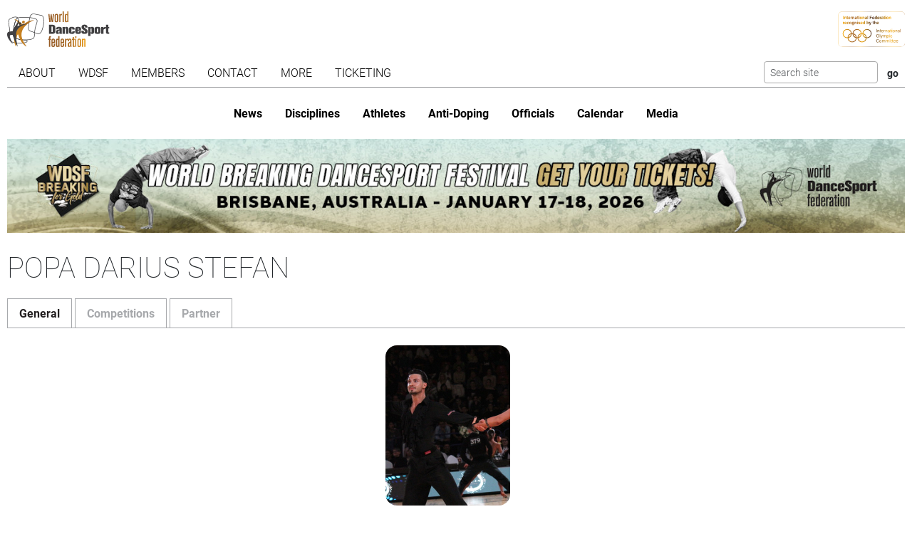

--- FILE ---
content_type: text/html; charset=utf-8
request_url: https://www.worlddancesport.org/Athletes/Popa-Darius-Stefan-ad55d16e-55dc-43a2-81e0-adce00a91577
body_size: 9017
content:
<!DOCTYPE html>
<html lang="en">
<head>
    <base href="https://www.worlddancesport.org/Athletes/Popa-Darius-Stefan-ad55d16e-55dc-43a2-81e0-adce00a91577" />
    <meta http-equiv="content-type" content="text/html; charset=utf-8" />
    <meta charset="UTF-8">

    <title>Details of WDSF athlete Popa Darius Stefan</title>

    <meta property="og:url" content="Microsoft.AspNetCore.Http.DefaultHttpRequest" />
    <meta property="og:title" content=Details of WDSF athlete Popa Darius Stefan />
    <meta property="fb:app_id" content="155163717868268" />
    
    <meta name="description" content="Details of the WDSF athlete Popa Darius Stefan. Also includes the partner and competition history" />


    <meta name="viewport" content="width=device-width,initial-scale=1,maximum-scale=1,user-scalable=0">
    <meta name="HandheldFriendly" content="true" />

    <link rel="icon" type="image/png" href="/img/favicon/favicon-16x16.png" sizes="16x16" />
    <link rel="icon" type="image/png" href="/img/favicon/favicon-32x32.png" sizes="32x32" />
    <link rel="icon" type="image/png" href="/img/favicon/android-chrome-192x192.png" sizes="192x192" />
    <link rel="icon" href="/img/favicon/apple-touch-icon.png" sizes="180x180" />
    <link rel="icon" type="image/png" href="/img/favicon/android-chrome-512x512.png" sizes="512x512" />
    <link rel="apple-touch-icon" href="/img/favicon/apple-touch-icon.png" sizes="180x180" />
    <meta name="apple-mobile-web-app-capable" content="yes" />
    <meta name="apple-mobile-web-app-title" content="WDSF">

        <script id="Cookiebot" src="https://consent.cookiebot.com/uc.js" data-cbid="d373b099-d324-487f-80ca-fdc225cdef05" type="text/javascript"></script>
        <script data-cookieconsent="ignore">
            window.dataLayer = window.dataLayer || [];
            function gtag() { dataLayer.push(arguments);}
            gtag("consent", "default", {
                ad_personalization: "denied",
                ad_storage: "denied",
                ad_user_data: "denied",
                analytics_storage: "denied",
                functionality_storage: "denied",
                personalization_storage: "denied",
                security_storage: "granted",
                wait_for_update: 500,
            });
            gtag("set", "ads_data_redaction", true);
            gtag("set", "url_passthrough", false);
        </script>
        <script async src="https://www.googletagmanager.com/gtag/js?id=G-QWNLFQ7JL0"></script>
        <script>
            window.dataLayer = window.dataLayer || [];
            function gtag() { dataLayer.push(arguments); }
            gtag('js', new Date());
            gtag('config', 'G-QWNLFQ7JL0');
        </script>
        <script>
            (function loadScript(a){var b=document.getElementsByTagName("head")[0],c=document.createElement("script");c.type="text/javascript",c.src="https://tracker.metricool.com/resources/be.js",c.onreadystatechange=a,c.onload=a,b.appendChild(c)}(function(){beTracker.t({hash:"a0c38896aa00544edbf922ebee5578f6"})}));
        </script>


    <link href="/dist/4781.97b275b3.css" rel="stylesheet" type="text/css" /><link href="/dist/athlete_view.a14187a8.css" rel="stylesheet" type="text/css" />
<script type="text/javascript">!function(T,l,y){var S=T.location,k="script",D="instrumentationKey",C="ingestionendpoint",I="disableExceptionTracking",E="ai.device.",b="toLowerCase",w="crossOrigin",N="POST",e="appInsightsSDK",t=y.name||"appInsights";(y.name||T[e])&&(T[e]=t);var n=T[t]||function(d){var g=!1,f=!1,m={initialize:!0,queue:[],sv:"5",version:2,config:d};function v(e,t){var n={},a="Browser";return n[E+"id"]=a[b](),n[E+"type"]=a,n["ai.operation.name"]=S&&S.pathname||"_unknown_",n["ai.internal.sdkVersion"]="javascript:snippet_"+(m.sv||m.version),{time:function(){var e=new Date;function t(e){var t=""+e;return 1===t.length&&(t="0"+t),t}return e.getUTCFullYear()+"-"+t(1+e.getUTCMonth())+"-"+t(e.getUTCDate())+"T"+t(e.getUTCHours())+":"+t(e.getUTCMinutes())+":"+t(e.getUTCSeconds())+"."+((e.getUTCMilliseconds()/1e3).toFixed(3)+"").slice(2,5)+"Z"}(),iKey:e,name:"Microsoft.ApplicationInsights."+e.replace(/-/g,"")+"."+t,sampleRate:100,tags:n,data:{baseData:{ver:2}}}}var h=d.url||y.src;if(h){function a(e){var t,n,a,i,r,o,s,c,u,p,l;g=!0,m.queue=[],f||(f=!0,t=h,s=function(){var e={},t=d.connectionString;if(t)for(var n=t.split(";"),a=0;a<n.length;a++){var i=n[a].split("=");2===i.length&&(e[i[0][b]()]=i[1])}if(!e[C]){var r=e.endpointsuffix,o=r?e.location:null;e[C]="https://"+(o?o+".":"")+"dc."+(r||"services.visualstudio.com")}return e}(),c=s[D]||d[D]||"",u=s[C],p=u?u+"/v2/track":d.endpointUrl,(l=[]).push((n="SDK LOAD Failure: Failed to load Application Insights SDK script (See stack for details)",a=t,i=p,(o=(r=v(c,"Exception")).data).baseType="ExceptionData",o.baseData.exceptions=[{typeName:"SDKLoadFailed",message:n.replace(/\./g,"-"),hasFullStack:!1,stack:n+"\nSnippet failed to load ["+a+"] -- Telemetry is disabled\nHelp Link: https://go.microsoft.com/fwlink/?linkid=2128109\nHost: "+(S&&S.pathname||"_unknown_")+"\nEndpoint: "+i,parsedStack:[]}],r)),l.push(function(e,t,n,a){var i=v(c,"Message"),r=i.data;r.baseType="MessageData";var o=r.baseData;return o.message='AI (Internal): 99 message:"'+("SDK LOAD Failure: Failed to load Application Insights SDK script (See stack for details) ("+n+")").replace(/\"/g,"")+'"',o.properties={endpoint:a},i}(0,0,t,p)),function(e,t){if(JSON){var n=T.fetch;if(n&&!y.useXhr)n(t,{method:N,body:JSON.stringify(e),mode:"cors"});else if(XMLHttpRequest){var a=new XMLHttpRequest;a.open(N,t),a.setRequestHeader("Content-type","application/json"),a.send(JSON.stringify(e))}}}(l,p))}function i(e,t){f||setTimeout(function(){!t&&m.core||a()},500)}var e=function(){var n=l.createElement(k);n.src=h;var e=y[w];return!e&&""!==e||"undefined"==n[w]||(n[w]=e),n.onload=i,n.onerror=a,n.onreadystatechange=function(e,t){"loaded"!==n.readyState&&"complete"!==n.readyState||i(0,t)},n}();y.ld<0?l.getElementsByTagName("head")[0].appendChild(e):setTimeout(function(){l.getElementsByTagName(k)[0].parentNode.appendChild(e)},y.ld||0)}try{m.cookie=l.cookie}catch(p){}function t(e){for(;e.length;)!function(t){m[t]=function(){var e=arguments;g||m.queue.push(function(){m[t].apply(m,e)})}}(e.pop())}var n="track",r="TrackPage",o="TrackEvent";t([n+"Event",n+"PageView",n+"Exception",n+"Trace",n+"DependencyData",n+"Metric",n+"PageViewPerformance","start"+r,"stop"+r,"start"+o,"stop"+o,"addTelemetryInitializer","setAuthenticatedUserContext","clearAuthenticatedUserContext","flush"]),m.SeverityLevel={Verbose:0,Information:1,Warning:2,Error:3,Critical:4};var s=(d.extensionConfig||{}).ApplicationInsightsAnalytics||{};if(!0!==d[I]&&!0!==s[I]){var c="onerror";t(["_"+c]);var u=T[c];T[c]=function(e,t,n,a,i){var r=u&&u(e,t,n,a,i);return!0!==r&&m["_"+c]({message:e,url:t,lineNumber:n,columnNumber:a,error:i}),r},d.autoExceptionInstrumented=!0}return m}(y.cfg);function a(){y.onInit&&y.onInit(n)}(T[t]=n).queue&&0===n.queue.length?(n.queue.push(a),n.trackPageView({})):a()}(window,document,{
src: "https://js.monitor.azure.com/scripts/b/ai.2.min.js", // The SDK URL Source
crossOrigin: "anonymous", 
cfg: { // Application Insights Configuration
    connectionString: 'InstrumentationKey=35cd216f-5c9c-4fca-bb96-6f1efc025d53;IngestionEndpoint=https://westeurope-5.in.applicationinsights.azure.com/;LiveEndpoint=https://westeurope.livediagnostics.monitor.azure.com/;ApplicationId=4165306b-c256-4a4d-a210-ab7c3a2fc8ac'
}});</script></head>
<body>
    <header class="logos">
        <a href="/" class="main-logo"><img src="/img/logos/WDSF_logo_gold.svg" height="50" /></a>
        <a href="/" class="ioc-logo"><img src="/img/logos/ioc_recognised.svg" height="50" /></a>
        <a href="/" class="mobile-nav-toggler__open">
            <img src="/img/icons/hamburger_menu.svg" height="30" />
        </a>
    </header>
    <header class="navigation">
        <a href="#" class="mobile-nav-toggler__close"><img src="/img/icons/cross white.svg" height="30" /></a>
        <nav class="primary-nav nav">
            <ul><li class="has-children"><span class="menu-link "><span class="menu-link-text">About</span><span class="child-toggler"><i class="child_closed fal fa-chevron-right"></i><i class="child_open far fa-xmark"></i></span></span><ul><li><a class="menu-link " href="/About/Dance-Styles"><span class="menu-link-text">Dance Styles</span></a></li><li><a class="menu-link " href="/Breaking"><span class="menu-link-text">Breaking</span></a></li><li><a class="menu-link " href="/About/Competition"><span class="menu-link-text">Competition</span></a></li><li><a class="menu-link " href="/About/All"><span class="menu-link-text">Sport for all</span></a></li><li><a class="menu-link " href="/About/Olympic"><span class="menu-link-text">Within World Sports</span></a></li><li><a class="menu-link " href="/About/DanceSport-Games"><span class="menu-link-text">DanceSport Games</span></a></li></ul></li><li class="has-children"><span class="menu-link "><span class="menu-link-text">WDSF</span><span class="child-toggler"><i class="child_closed fal fa-chevron-right"></i><i class="child_open far fa-xmark"></i></span></span><ul><li><a class="menu-link " href="/WDSF/History"><span class="menu-link-text">History</span></a></li><li><a class="menu-link " href="/WDSF/Vision"><span class="menu-link-text">Vision</span></a></li><li><a class="menu-link " href="/WDSF/Organisation"><span class="menu-link-text">Organisation</span></a></li><li><a class="menu-link " href="/WDSF/Commissions"><span class="menu-link-text">Commissions</span></a></li><li><a class="menu-link " href="/WDSF/Associations"><span class="menu-link-text">Associations</span></a></li><li><a class="menu-link " href="/WDSF/Academy"><span class="menu-link-text">Academy</span></a></li><li><a class="menu-link " href="/WDSF/Partners"><span class="menu-link-text">Partners</span></a></li><li><a class="menu-link " href="/WDSF/Hall-of-Fame"><span class="menu-link-text">Hall of Fame</span></a></li><li><a class="menu-link " href="/WDSF/WDSF-Offices"><span class="menu-link-text">WDSF Offices</span></a></li><li><a class="menu-link " href="/WDSF/Employees"><span class="menu-link-text">Employees</span></a></li><li><a class="menu-link " href="/WDSF/IT-Infrastructure"><span class="menu-link-text">IT Infrastructure</span></a></li></ul></li><li class="has-children"><span class="menu-link "><span class="menu-link-text">Members</span><span class="child-toggler"><i class="child_closed fal fa-chevron-right"></i><i class="child_open far fa-xmark"></i></span></span><ul><li><a class="menu-link " href="/Members"><span class="menu-link-text">WDSF</span></a></li><li><a class="menu-link " href="/WDSF/Associate-Members"><span class="menu-link-text">Associate Members</span></a></li><li><a class="menu-link " href="/WDSF/Membership"><span class="menu-link-text">Membership</span></a></li></ul></li><li class="has-children"><span class="menu-link "><span class="menu-link-text">Contact</span><span class="child-toggler"><i class="child_closed fal fa-chevron-right"></i><i class="child_open far fa-xmark"></i></span></span><ul><li><a class="menu-link " href="/Contacts"><span class="menu-link-text">WDSF</span></a></li><li><a class="menu-link " href="/Contacts/Commissions-198"><span class="menu-link-text">Commissions</span></a></li><li><a class="menu-link " href="/Contacts/National-Administrators-216"><span class="menu-link-text">National Administrators</span></a></li></ul></li><li class="has-children"><span class="menu-link "><span class="menu-link-text">More</span><span class="child-toggler"><i class="child_closed fal fa-chevron-right"></i><i class="child_open far fa-xmark"></i></span></span><ul><li><a class="menu-link " href="/Rules"><span class="menu-link-text">Rules, documents and forms</span></a></li><li class="has-children"><span class="menu-link "><span class="menu-link-text">Meeting minutes & reports</span><span class="child-toggler"><i class="child_closed fal fa-chevron-right"></i><i class="child_open far fa-xmark"></i></span></span><ul><li><a class="menu-link " href="/Minutes/GeneralAssembly"><span class="menu-link-text">General Meeting</span></a></li><li><a class="menu-link " href="/Minutes/Presidium"><span class="menu-link-text">Presidium</span></a></li><li><a class="menu-link " href="/Minutes/ManagingCommittee"><span class="menu-link-text">Managing Committee</span></a></li></ul></li><li><a class="menu-link " href="/Press/Corporate-Identity"><span class="menu-link-text">Corporate Identity</span></a></li><li><a class="menu-link " href="/FAQ"><span class="menu-link-text">Frequently Asked Questions</span></a></li><li><a class="menu-link " href="https://my.wdsf.org"><span class="menu-link-text">My WDSF account</span></a></li></ul></li><li><a class="menu-link " href="https://wdregistrationfront.azureedge.net/ticketing"><span class="menu-link-text">Ticketing</span></a></li></ul>
            <div class="search">
                <form method="get" class="search__form" action="/Search">
                    <input type="text" maxlength="50" name="q" class="search__input form-control form-control-sm" placeholder="Search site" />
                    <input type="submit" value="go" class="search__submit btn btn-sm" />
                </form>
            </div>
        </nav>
        <nav class="secondary-nav nav">
            <ul><li class="mobile_only"><a class="menu-link " href="/"><span class="menu-link-text">Home</span></a></li><li><a class="menu-link " href="/News"><span class="menu-link-text">News</span></a></li><li class="has-children"><span class="menu-link "><span class="menu-link-text">Disciplines</span><span class="child-toggler"><i class="child_closed fal fa-chevron-right"></i><i class="child_open far fa-xmark"></i></span></span><ul><li><a class="menu-link " href="/Standard-Latin-10Dance"><span class="menu-link-text">Standard, Latin and Ten Dance</span></a></li><li><a class="menu-link " href="/Breaking"><span class="menu-link-text">Breaking</span></a></li><li><a class="menu-link " href="/Professional"><span class="menu-link-text">Professional</span></a></li><li><a class="menu-link " href="/Stage"><span class="menu-link-text">Stage</span></a></li><li><a class="menu-link " href="/Caribbean"><span class="menu-link-text">Caribbean</span></a></li><li><a class="menu-link " href="/Disco"><span class="menu-link-text">Disco</span></a></li><li><a class="menu-link " href="/HipHop"><span class="menu-link-text">HipHop</span></a></li><li><a class="menu-link " href="https://wrrc.dance/"><span class="menu-link-text">Rock'n'Roll</span></a></li></ul></li><li class="has-children active"><span class="menu-link "><span class="menu-link-text">Athletes</span><span class="child-toggler"><i class="child_closed fal fa-chevron-right"></i><i class="child_open far fa-xmark"></i></span></span><ul><li><a class="menu-link " href="/Ranking/World"><span class="menu-link-text">World Ranking</span></a></li><li><a class="menu-link " href="/Ranking/GrandSlam"><span class="menu-link-text">GrandSlam Ranking</span></a></li><li class="active"><a class="menu-link " href="/Athletes"><span class="menu-link-text">Athletes</span></a></li><li><a class="menu-link " href="/Couples"><span class="menu-link-text">Couples</span></a></li><li><a class="menu-link " href="/Teams"><span class="menu-link-text">Teams</span></a></li><li><a class="menu-link " href="/WDSF/Safe-Sport"><span class="menu-link-text">Safe Sport</span></a></li><li><a class="menu-link " href="https://ecards.worlddancesport.org"><span class="menu-link-text">Apply for a license here</span></a></li></ul></li><li><a class="menu-link " href="/Rule/Anti-Doping"><span class="menu-link-text">Anti-Doping</span></a></li><li class="has-children"><span class="menu-link "><span class="menu-link-text">Officials</span><span class="child-toggler"><i class="child_closed fal fa-chevron-right"></i><i class="child_open far fa-xmark"></i></span></span><ul><li><a class="menu-link " href="/Officials"><span class="menu-link-text">List</span></a></li><li><a class="menu-link " href="/NominatedOfficials"><span class="menu-link-text">Nominated</span></a></li></ul></li><li class="has-children"><span class="menu-link "><span class="menu-link-text">Calendar</span><span class="child-toggler"><i class="child_closed fal fa-chevron-right"></i><i class="child_open far fa-xmark"></i></span></span><ul><li><a class="menu-link " href="/Calendar/Competitions"><span class="menu-link-text">Competitions</span></a></li><li><a class="menu-link " href="/Calendar/Results"><span class="menu-link-text">Results</span></a></li><li><a class="menu-link " href="/Calendar/Officials"><span class="menu-link-text">Congresses and Exams</span></a></li><li><a class="menu-link " href="/Events/Granting"><span class="menu-link-text">Title grantings</span></a></li><li><a class="menu-link " href="/Agm"><span class="menu-link-text">AGM</span></a></li><li><a class="menu-link " href="/Content/Organiser"><span class="menu-link-text">Organisers</span></a></li></ul></li><li class="has-children"><span class="menu-link "><span class="menu-link-text">Media</span><span class="child-toggler"><i class="child_closed fal fa-chevron-right"></i><i class="child_open far fa-xmark"></i></span></span><ul><li><a class="menu-link " href="/Media/Gallery"><span class="menu-link-text">Gallery</span></a></li><li><a class="menu-link " href="/Media/Collections"><span class="menu-link-text">Collections</span></a></li><li><a class="menu-link " href="https://www.dancesporttotal.com/"><span class="menu-link-text">Live Events</span></a></li><li><a class="menu-link " href="https://my.wdsf.org/Subscriptions/BackstageAccess"><span class="menu-link-text">Backstage Access</span></a></li><li><a class="menu-link " href="https://my.wdsf.org/Subscriptions/MediaLicense"><span class="menu-link-text">Media License</span></a></li></ul></li></ul>
        </nav>
    </header>

    
        <aside class="hero-banner">
            <div class="advertising" data-placement=e916a164-2848-44ce-93d4-b3b800fde418><a href="https://tickets.worlddancesport.org/entradasBrisbane/ticketsbrisbane" title="Brisbane 2026 Tickets" class="advertising__link">
    <picture class="advertising__picture">
        <source srcset="https://cdnb.worlddancesport.org/images/ads/823.jpg?639017546786452439" type="image/jpeg" media="(min-width: 768px)" width="1502" height="157">
        <img src="https://cdnb.worlddancesport.org/images/ads/823_alt.jpg?639017546786452484" width="916" height="315" alt="Brisbane 2026 Tickets"/>
    </picture>
</a> </div>
        </aside>
    




<main>
    <h1>Popa Darius Stefan</h1>
    <ul class="nav nav-tabs" role="tablist" id="contentTab">
        <li class="nav-item" role="presentation">
            <button class="nav-link active" data-bs-toggle="tab" data-bs-target="#general" type="button" role="tab" aria-controls="general" aria-selected="true">General</button>
        </li>
        <li class="nav-item" role="presentation">
            <button class="nav-link" data-bs-toggle="tab" data-bs-target="#competition" type="button" role="tab" aria-controls="competition" aria-selected="true">Competitions</button>
        </li>

            <li class="nav-item" role="presentation">
                <button class="nav-link" data-bs-toggle="tab" data-bs-target="#partner" type="button" role="tab" aria-controls="partner" aria-selected="true">Partner</button>
            </li>

    </ul>
    <article class="tab-content">

        <section id="general" class="tab-pane show active" role="tabpanel">
            <h2 class="hideInTab">General information</h2>
            <div class="profile profile--single">
                <div class="profile__picture with-image-placeholder">
                        <img src="/api/picture/person/ad55d16e-55dc-43a2-81e0-adce00a91577?useAlternate=False" width="175" height="225" alt="Profile picture of Popa Darius Stefan" />
                </div>
                <dl class="profile__info">
                    <dt class="profile__info__label">Name</dt>
                    <dd class="profile__info__content">Darius Stefan</dd>
                    <dt class="profile__info__label">Surname</dt>
                    <dd class="profile__info__content">Popa</dd>
                    <dt class="profile__info__label">Nationality</dt>
                    <dd class="profile__info__content">Romania</dd>
                    <dt class="profile__info__label">Member Id number (MIN)</dt>
                    <dd class="profile__info__content">10136254</dd>


                        <dt class="profile__info__label">Current age group</dt>
                            <dd class="profile__info__content">Adult</dd>

                        <dt class="profile__info__label">Represents</dt>

                    <dd class="profile__info__content">Romania</dd>
                </dl>
                <dl class="profile__info profile__info--second">

                    <dt class="profile__info__label">Licenses</dt>
                    <dd class="profile__info__content">
                            <p>
                                Division: General<br />
                                Status: Active<br />
                                Expires on: 01/11/2026
                            </p>
                    </dd>









                </dl>
            </div>
        </section>
        <section id="competition" class="tab-pane" role="tabpanel">
            <h2 class="hideInTab">Competitions</h2>
                    <input type="hidden" value="" class="js-ranking-selector" />
                <div class="table-responsive">
                    <table class="table table-striped table-withranking js-ranking-table">
                        <thead>
                            <tr>
                                <th>Rank</th>
                                <th>Points</th>
                                <th>Date</th>
                                <th>Event</th>
                                <th>Discipline</th>
                                <th>Category</th>
                                <th>Location</th>
                            </tr>
                        </thead>
                        <tbody>
                                <tr >
                                        <td>5.</td>
                                        <td>107</td>
                                    <td class="dateColumn">29 November 2025</td>
                                    <td><a href="/Competitions/Ranking/Open-Bacau-Rising-Stars-Latin-64828">Open</a></td>
                                    <td>Latin</td>
                                    <td>Rising Stars</td>
                                    <td>Bacau, Romania</td>
                                </tr>
                                <tr >
                                        <td>10.</td>
                                        <td>165</td>
                                    <td class="dateColumn">29 November 2025</td>
                                    <td><a href="/Competitions/Ranking/International-Open-Bacau-Adult-Latin-64824">International Open</a></td>
                                    <td>Latin</td>
                                    <td>Adult</td>
                                    <td>Bacau, Romania</td>
                                </tr>
                                <tr >
                                        <td>20.</td>
                                        <td>45</td>
                                    <td class="dateColumn">1 November 2025</td>
                                    <td><a href="/Competitions/Ranking/Open-Sibiu-Rising-Stars-Latin-64285">Open</a></td>
                                    <td>Latin</td>
                                    <td>Rising Stars</td>
                                    <td>Sibiu, Romania</td>
                                </tr>
                                <tr >
                                        <td>34.</td>
                                        <td>154</td>
                                    <td class="dateColumn">1 November 2025</td>
                                    <td><a href="/Competitions/Ranking/World-Open-(new-series)-Sibiu-Adult-Latin-63227">World Open (new series)</a></td>
                                    <td>Latin</td>
                                    <td>Adult</td>
                                    <td>Sibiu, Romania</td>
                                </tr>
                                <tr >
                                        <td>5.</td>
                                        <td>103</td>
                                    <td class="dateColumn">25 October 2025</td>
                                    <td><a href="/Competitions/Ranking/Open-Ruse-Rising-Stars-Latin-63806">Open</a></td>
                                    <td>Latin</td>
                                    <td>Rising Stars</td>
                                    <td>Ruse, Bulgaria</td>
                                </tr>
                                <tr >
                                        <td>12.</td>
                                        <td>109</td>
                                    <td class="dateColumn">25 October 2025</td>
                                    <td><a href="/Competitions/Ranking/International-Open-Ruse-Adult-Latin-63813">International Open</a></td>
                                    <td>Latin</td>
                                    <td>Adult</td>
                                    <td>Ruse, Bulgaria</td>
                                </tr>
                                <tr >
                                        <td>26.</td>
                                        <td>23</td>
                                    <td class="dateColumn">23 February 2025</td>
                                    <td><a href="/Competitions/Ranking/Open-V&#xF6;sendorf-Rising-Stars-Latin-61641">Open</a></td>
                                    <td>Latin</td>
                                    <td>Rising Stars</td>
                                    <td>V&#xF6;sendorf, Austria</td>
                                </tr>
                                <tr >
                                        <td>29.</td>
                                        <td>47</td>
                                    <td class="dateColumn">22 February 2025</td>
                                    <td><a href="/Competitions/Ranking/International-Open-V&#xF6;sendorf-Adult-Latin-61633">International Open</a></td>
                                    <td>Latin</td>
                                    <td>Adult</td>
                                    <td>V&#xF6;sendorf, Austria</td>
                                </tr>
                                <tr >
                                        <td>6.</td>
                                        <td>112</td>
                                    <td class="dateColumn">9 February 2025</td>
                                    <td><a href="/Competitions/Ranking/Open-Antwerp-Rising-Stars-Latin-62693">Open</a></td>
                                    <td>Latin</td>
                                    <td>Rising Stars</td>
                                    <td>Antwerp, Belgium</td>
                                </tr>
                                <tr >
                                        <td>20.</td>
                                        <td>228</td>
                                    <td class="dateColumn">9 February 2025</td>
                                    <td><a href="/Competitions/Ranking/World-Open-(new-series)-Antwerp-Adult-Latin-62687">World Open (new series)</a></td>
                                    <td>Latin</td>
                                    <td>Adult</td>
                                    <td>Antwerp, Belgium</td>
                                </tr>
                                <tr >
                                        <td colspan="2">Excused</td>
                                    <td class="dateColumn">10 November 2024</td>
                                    <td><a href="/Competitions/Ranking/Open-Ruse-Rising-Stars-Latin-62497">Open</a></td>
                                    <td>Latin</td>
                                    <td>Rising Stars</td>
                                    <td>Ruse, Bulgaria</td>
                                </tr>
                                <tr >
                                        <td>3.</td>
                                        <td>104</td>
                                    <td class="dateColumn">9 November 2024</td>
                                    <td><a href="/Competitions/Ranking/Open-Ruse-Under-21-Latin-62495">Open</a></td>
                                    <td>Latin</td>
                                    <td>Under 21</td>
                                    <td>Ruse, Bulgaria</td>
                                </tr>
                                <tr >
                                        <td>9.</td>
                                        <td>156</td>
                                    <td class="dateColumn">9 November 2024</td>
                                    <td><a href="/Competitions/Ranking/International-Open-Ruse-Adult-Latin-62504">International Open</a></td>
                                    <td>Latin</td>
                                    <td>Adult</td>
                                    <td>Ruse, Bulgaria</td>
                                </tr>
                                <tr >
                                        <td>7.</td>
                                        <td>105</td>
                                    <td class="dateColumn">2 November 2024</td>
                                    <td><a href="/Competitions/Ranking/Open-Sibiu-Rising-Stars-Latin-62704">Open</a></td>
                                    <td>Latin</td>
                                    <td>Rising Stars</td>
                                    <td>Sibiu, Romania</td>
                                </tr>
                                <tr >
                                        <td>24.</td>
                                        <td>185</td>
                                    <td class="dateColumn">2 November 2024</td>
                                    <td><a href="/Competitions/Ranking/World-Open-(new-series)-Sibiu-Adult-Latin-60794">World Open (new series)</a></td>
                                    <td>Latin</td>
                                    <td>Adult</td>
                                    <td>Sibiu, Romania</td>
                                </tr>
                                <tr >
                                        <td>60.</td>
                                        <td>266</td>
                                    <td class="dateColumn">6 October 2024</td>
                                    <td><a href="/Competitions/Ranking/GrandSlam-Belgrade-Adult-Latin-59929">GrandSlam</a></td>
                                    <td>Latin</td>
                                    <td>Adult</td>
                                    <td>Belgrade, Serbia</td>
                                </tr>
                                <tr >
                                        <td>11.</td>
                                        <td>79</td>
                                    <td class="dateColumn">5 October 2024</td>
                                    <td><a href="/Competitions/Ranking/Open-Belgrade-Rising-Stars-Latin-59926">Open</a></td>
                                    <td>Latin</td>
                                    <td>Rising Stars</td>
                                    <td>Belgrade, Serbia</td>
                                </tr>
                                <tr >
                                        <td>3.</td>
                                        <td>126</td>
                                    <td class="dateColumn">14 September 2024</td>
                                    <td><a href="/Competitions/Ranking/Open-Timisoara-Rising-Stars-Latin-62516">Open</a></td>
                                    <td>Latin</td>
                                    <td>Rising Stars</td>
                                    <td>Timisoara, Romania</td>
                                </tr>
                                <tr >
                                        <td>58.</td>
                                        <td>14</td>
                                    <td class="dateColumn">16 August 2024</td>
                                    <td><a href="/Competitions/Ranking/Open-Stuttgart-Under-21-Latin-61242">Open</a></td>
                                    <td>Latin</td>
                                    <td>Under 21</td>
                                    <td>Stuttgart , Germany</td>
                                </tr>
                                <tr >
                                        <td>22.</td>
                                        <td>54</td>
                                    <td class="dateColumn">27 April 2024</td>
                                    <td><a href="/Competitions/Ranking/International-Open-Oradea-Adult-Latin-61421">International Open</a></td>
                                    <td>Latin</td>
                                    <td>Adult</td>
                                    <td>Oradea, Romania</td>
                                </tr>
                                <tr >
                                        <td>22.</td>
                                        <td>102</td>
                                    <td class="dateColumn">16 December 2023</td>
                                    <td><a href="/Competitions/Ranking/Open-Riga-Youth-Latin-59305">Open</a></td>
                                    <td>Latin</td>
                                    <td>Youth</td>
                                    <td>Riga, Latvia</td>
                                </tr>
                                <tr >
                                        <td>26.</td>
                                        <td>43</td>
                                    <td class="dateColumn">16 December 2023</td>
                                    <td><a href="/Competitions/Ranking/International-Open-Riga-Adult-Latin-59309">International Open</a></td>
                                    <td>Latin</td>
                                    <td>Adult</td>
                                    <td>Riga, Latvia</td>
                                </tr>
                                <tr >
                                        <td>4.</td>
                                        <td>275</td>
                                    <td class="dateColumn">18 November 2023</td>
                                    <td><a href="/Competitions/Ranking/Open-Szeged-Youth-Latin-59819">Open</a></td>
                                    <td>Latin</td>
                                    <td>Youth</td>
                                    <td>Szeged, Hungary</td>
                                </tr>
                                <tr >
                                        <td>13.</td>
                                        <td>68</td>
                                    <td class="dateColumn">18 November 2023</td>
                                    <td><a href="/Competitions/Ranking/International-Open-Szeged-Adult-Latin-59821">International Open</a></td>
                                    <td>Latin</td>
                                    <td>Adult</td>
                                    <td>Szeged, Hungary</td>
                                </tr>
                                <tr >
                                        <td>17.</td>
                                        <td>105</td>
                                    <td class="dateColumn">5 November 2023</td>
                                    <td><a href="/Competitions/Ranking/Open-Sibiu-Youth-Latin-59158">Open</a></td>
                                    <td>Latin</td>
                                    <td>Youth</td>
                                    <td>Sibiu, Romania</td>
                                </tr>
                                <tr >
                                        <td>72.</td>
                                        <td>37</td>
                                    <td class="dateColumn">5 November 2023</td>
                                    <td><a href="/Competitions/Ranking/World-Open-(new-series)-Sibiu-Adult-Latin-59156">World Open (new series)</a></td>
                                    <td>Latin</td>
                                    <td>Adult</td>
                                    <td>Sibiu, Romania</td>
                                </tr>
                                <tr >
                                        <td>5.</td>
                                        <td>250</td>
                                    <td class="dateColumn">23 September 2023</td>
                                    <td><a href="/Competitions/Ranking/Open-Szombathely-Youth-Latin-59436">Open</a></td>
                                    <td>Latin</td>
                                    <td>Youth</td>
                                    <td>Szombathely, Hungary</td>
                                </tr>
                                <tr >
                                        <td>16.</td>
                                        <td>73</td>
                                    <td class="dateColumn">23 September 2023</td>
                                    <td><a href="/Competitions/Ranking/International-Open-Szombathely-Adult-Latin-59442">International Open</a></td>
                                    <td>Latin</td>
                                    <td>Adult</td>
                                    <td>Szombathely, Hungary</td>
                                </tr>
                                <tr >
                                        <td>13.</td>
                                        <td>33</td>
                                    <td class="dateColumn">8 September 2023</td>
                                    <td><a href="/Competitions/Ranking/Open-Bucharest-Under-21-Latin-60305">Open</a></td>
                                    <td>Latin</td>
                                    <td>Under 21</td>
                                    <td>Bucharest, Romania</td>
                                </tr>
                                <tr >
                                        <td>11.</td>
                                        <td>144</td>
                                    <td class="dateColumn">8 September 2023</td>
                                    <td><a href="/Competitions/Ranking/Open-Bucharest-Youth-Latin-60005">Open</a></td>
                                    <td>Latin</td>
                                    <td>Youth</td>
                                    <td>Bucharest, Romania</td>
                                </tr>
                                <tr >
                                        <td>24.</td>
                                        <td>50</td>
                                    <td class="dateColumn">8 September 2023</td>
                                    <td><a href="/Competitions/Ranking/International-Open-Bucharest-Adult-Latin-60006">International Open</a></td>
                                    <td>Latin</td>
                                    <td>Adult</td>
                                    <td>Bucharest, Romania</td>
                                </tr>
                                <tr >
                                        <td>74.</td>
                                        <td>14</td>
                                    <td class="dateColumn">11 August 2023</td>
                                    <td><a href="/Competitions/Ranking/Open-Stuttgart-Under-21-Latin-59450">Open</a></td>
                                    <td>Latin</td>
                                    <td>Under 21</td>
                                    <td>Stuttgart, Germany</td>
                                </tr>
                                <tr >
                                        <td>165.</td>
                                        <td></td>
                                    <td class="dateColumn">10 August 2023</td>
                                    <td><a href="/Competitions/Ranking/Open-Stuttgart-Rising-Stars-Latin-59466">Open</a></td>
                                    <td>Latin</td>
                                    <td>Rising Stars</td>
                                    <td>Stuttgart, Germany</td>
                                </tr>
                                <tr >
                                        <td>78.</td>
                                        <td>13</td>
                                    <td class="dateColumn">9 August 2023</td>
                                    <td><a href="/Competitions/Ranking/Open-Stuttgart-Youth-Latin-59458">Open</a></td>
                                    <td>Latin</td>
                                    <td>Youth</td>
                                    <td>Stuttgart, Germany</td>
                                </tr>
                                <tr >
                                        <td>17.</td>
                                        <td></td>
                                    <td class="dateColumn">11 June 2023</td>
                                    <td><a href="/Competitions/Ranking/Open-Szeged-Rising-Stars-Latin-59805">Open</a></td>
                                    <td>Latin</td>
                                    <td>Rising Stars</td>
                                    <td>Szeged, Hungary</td>
                                </tr>
                                <tr >
                                        <td>12.</td>
                                        <td>47</td>
                                    <td class="dateColumn">11 June 2023</td>
                                    <td><a href="/Competitions/Ranking/Open-Szeged-Under-21-Latin-59809">Open</a></td>
                                    <td>Latin</td>
                                    <td>Under 21</td>
                                    <td>Szeged, Hungary</td>
                                </tr>
                                <tr >
                                        <td>15.</td>
                                        <td>120</td>
                                    <td class="dateColumn">10 June 2023</td>
                                    <td><a href="/Competitions/Ranking/Open-Szeged-Youth-Latin-59796">Open</a></td>
                                    <td>Latin</td>
                                    <td>Youth</td>
                                    <td>Szeged, Hungary</td>
                                </tr>
                                <tr >
                                        <td>25.</td>
                                        <td>46</td>
                                    <td class="dateColumn">10 June 2023</td>
                                    <td><a href="/Competitions/Ranking/International-Open-Szeged-Adult-Latin-59810">International Open</a></td>
                                    <td>Latin</td>
                                    <td>Adult</td>
                                    <td>Szeged, Hungary</td>
                                </tr>
                                <tr >
                                        <td>28.</td>
                                        <td>108</td>
                                    <td class="dateColumn">6 November 2022</td>
                                    <td><a href="/Competitions/Ranking/Open-Sibiu-Youth-Latin-57095">Open</a></td>
                                    <td>Latin</td>
                                    <td>Youth</td>
                                    <td>Sibiu, Romania</td>
                                </tr>
                                <tr >
                                        <td>22.</td>
                                        <td>99</td>
                                    <td class="dateColumn">5 November 2022</td>
                                    <td><a href="/Competitions/Ranking/Open-Sibiu-Youth-Standard-57096">Open</a></td>
                                    <td>Standard</td>
                                    <td>Youth</td>
                                    <td>Sibiu, Romania</td>
                                </tr>
                                <tr >
                                        <td>72.</td>
                                        <td></td>
                                    <td class="dateColumn">5 November 2022</td>
                                    <td><a href="/Competitions/Ranking/World-Championship-Sibiu-Under-21-Latin-58124">World Championship</a></td>
                                    <td>Latin</td>
                                    <td>Under 21</td>
                                    <td>Sibiu, Romania</td>
                                </tr>
                                <tr >
                                        <td colspan="2">Excused</td>
                                    <td class="dateColumn">5 November 2022</td>
                                    <td><a href="/Competitions/Ranking/World-Open-(new-series)-Sibiu-Adult-Standard-57098">World Open (new series)</a></td>
                                    <td>Standard</td>
                                    <td>Adult</td>
                                    <td>Sibiu, Romania</td>
                                </tr>
                                <tr >
                                        <td colspan="2">Excused</td>
                                    <td class="dateColumn">29 October 2022</td>
                                    <td><a href="/Competitions/Ranking/Open-Ruse-Under-21-Latin-58808">Open</a></td>
                                    <td>Latin</td>
                                    <td>Under 21</td>
                                    <td>Ruse, Bulgaria</td>
                                </tr>
                                <tr >
                                        <td>8.</td>
                                        <td>188</td>
                                    <td class="dateColumn">29 October 2022</td>
                                    <td><a href="/Competitions/Ranking/Open-Ruse-Youth-Latin-58810">Open</a></td>
                                    <td>Latin</td>
                                    <td>Youth</td>
                                    <td>Ruse, Bulgaria</td>
                                </tr>
                                <tr >
                                        <td>11.</td>
                                        <td>150</td>
                                    <td class="dateColumn">5 June 2022</td>
                                    <td><a href="/Competitions/Ranking/Open-Bucharest-Youth-Latin-58199">Open</a></td>
                                    <td>Latin</td>
                                    <td>Youth</td>
                                    <td>Bucharest, Romania</td>
                                </tr>
                                <tr >
                                        <td>11.</td>
                                        <td>138</td>
                                    <td class="dateColumn">4 June 2022</td>
                                    <td><a href="/Competitions/Ranking/Open-Bucharest-Youth-Standard-58198">Open</a></td>
                                    <td>Standard</td>
                                    <td>Youth</td>
                                    <td>Bucharest, Romania</td>
                                </tr>
                                <tr >
                                        <td>35.</td>
                                        <td>66</td>
                                    <td class="dateColumn">4 June 2022</td>
                                    <td><a href="/Competitions/Ranking/World-Open-(new-series)-Bucharest-Adult-Standard-58196">World Open (new series)</a></td>
                                    <td>Standard</td>
                                    <td>Adult</td>
                                    <td>Bucharest, Romania</td>
                                </tr>
                                <tr >
                                        <td>14.</td>
                                        <td>104</td>
                                    <td class="dateColumn">28 May 2022</td>
                                    <td><a href="/Competitions/Ranking/Open-Bucharest-Youth-Standard-58440">Open</a></td>
                                    <td>Standard</td>
                                    <td>Youth</td>
                                    <td>Bucharest, Romania</td>
                                </tr>
                                <tr >
                                        <td>13.</td>
                                        <td>115</td>
                                    <td class="dateColumn">28 May 2022</td>
                                    <td><a href="/Competitions/Ranking/Open-Bucharest-Youth-Latin-58441">Open</a></td>
                                    <td>Latin</td>
                                    <td>Youth</td>
                                    <td>Bucharest, Romania</td>
                                </tr>
                                <tr >
                                        <td>18.</td>
                                        <td>95</td>
                                    <td class="dateColumn">28 November 2021</td>
                                    <td><a href="/Competitions/Ranking/Open-Timisoara-Youth-Latin-57075">Open</a></td>
                                    <td>Latin</td>
                                    <td>Youth</td>
                                    <td>Timisoara, Romania</td>
                                </tr>
                                <tr >
                                        <td>15.</td>
                                        <td>96</td>
                                    <td class="dateColumn">28 November 2021</td>
                                    <td><a href="/Competitions/Ranking/Open-Timisoara-Youth-Standard-57076">Open</a></td>
                                    <td>Standard</td>
                                    <td>Youth</td>
                                    <td>Timisoara, Romania</td>
                                </tr>
                                <tr >
                                        <td>23.</td>
                                        <td>93</td>
                                    <td class="dateColumn">7 November 2021</td>
                                    <td><a href="/Competitions/Ranking/Open-Sibiu-Youth-Standard-57092">Open</a></td>
                                    <td>Standard</td>
                                    <td>Youth</td>
                                    <td>Sibiu, Romania</td>
                                </tr>
                                <tr >
                                        <td>84.</td>
                                        <td></td>
                                    <td class="dateColumn">7 November 2021</td>
                                    <td><a href="/Competitions/Ranking/World-Championship-Sibiu-Under-21-Latin-57521">World Championship</a></td>
                                    <td>Latin</td>
                                    <td>Under 21</td>
                                    <td>Sibiu, Romania</td>
                                </tr>
                                <tr >
                                        <td>32.</td>
                                        <td>79</td>
                                    <td class="dateColumn">6 November 2021</td>
                                    <td><a href="/Competitions/Ranking/Open-Sibiu-Youth-Latin-57091">Open</a></td>
                                    <td>Latin</td>
                                    <td>Youth</td>
                                    <td>Sibiu, Romania</td>
                                </tr>
                        </tbody>
                    </table>
                </div>
        </section>

            <section id="partner" class="tab-pane" role="tabpanel">
                <h2 class="hideInTab">Partner</h2>
                <div class="table-responsive">
                    <table class="table table-striped">
                        <thead>
                            <tr>
                                <th>Couple</th>
                                <th>Name</th>
                                <th>Nationality</th>
                                <th>Competing for</th>
                                <th>Status</th>
                                <th>Joined</th>
                                <th>Retired</th>
                            </tr>
                        </thead>
                        <tbody>
                                <tr>
                                    <td><a href="/Couples/Popa-Darius-Stefan-and-Constantin-Celine-612934">info</a></td>
                                    <td><a href="/Athletes/Constantin-Celine-17c3a9cd-4676-457a-9d7d-ab67015acd05">Constantin Celine</a></td>
                                    <td>Romania</td>
                                    <td>Romania</td>
                                    <td>Active</td>
                                    <td>24/04/2024</td>
                                    <td></td>
                                </tr>
                                <tr>
                                    <td><a href="/Couples/Popa-Darius-Stefan-and-Enache-Diana-Stefania-607256">info</a></td>
                                    <td><a href="/Athletes/Enache-Diana-Stefania-6b80ebd4-376f-498f-a92a-adc5013c5c41">Enache Diana Stefania</a></td>
                                    <td>Romania</td>
                                    <td>Romania</td>
                                    <td>Retired</td>
                                    <td>30/10/2021</td>
                                    <td>24/04/2024</td>
                                </tr>
                        </tbody>
                    </table>
                </div>
            </section>
    </article>
</main>
    
        <aside class="hero-banner" style="margin:2rem 0;">
            <div class="advertising" data-placement=a054f661-f453-4b78-a62c-b2910131d887><a href="https://old.worlddancesport.org" title="Old website" class="advertising__link">
    <picture class="advertising__picture">
        <source srcset="https://cdnb.worlddancesport.org/images/ads/786.jpg?638762780476314728" type="image/jpeg" media="(min-width: 768px)" width="1502" height="159">
        <img src="https://cdnb.worlddancesport.org/images/ads/786_alt.jpg?638762780476314762" width="916" height="315" alt="Old website"/>
    </picture>
</a> </div>
        </aside>
    

    <footer class="footer">
        <a href="/" class="footer__main-logo"><img src="/img/logos/WDSF_logo_white_horizontal.svg" height="30" /></a>

        <section class="social__container">
            <div class="social__icons">
                <a href="https://twitter.com/DanceSportTotal" class="social__icons__link"><img src="/img/icons/icon_Twitter_white.svg" height="50" class="social__icons__link__icon" /></a>

                <div class="dropdown dropdown-center">
                    <button class="dropdown-toggle social__icons__dropdown" type="button" data-bs-toggle="dropdown" aria-expanded="false">
                        <img src="/img/icons/icon_Insta_white.svg" height="50" class="social__icons__dropdown__icon" />
                    </button>
                    <ul class="dropdown-menu social__icons__dropdownmenu">
                        <li class="dropdown-item"><a href="https://www.instagram.com/wdsfdancesport" class="social__icons__dropdownmenu__item">Std/Lat</a></li>
                        <li class="dropdown-item"><a href="https://www.instagram.com/_breakingforgold" class="social__icons__dropdownmenu__item">Breaking</a></li>
                        <li class="dropdown-item"><a href="https://www.instagram.com/wdsf_caribbean" class="social__icons__dropdownmenu__item">Caribbean</a></li>

                        <li class="dropdown-item"><a href="https://www.instagram.com/wdsf_stage/" class="social__icons__dropdownmenu__item">Stage</a></li>
                        <li class="dropdown-item"><a href="https://www.instagram.com/wdsf_disco/" class="social__icons__dropdownmenu__item">Disco</a></li>
                        <li class="dropdown-item"><a href="https://www.instagram.com/wdsf_hiphop/" class="social__icons__dropdownmenu__item">HipHop</a></li>
                    </ul>
                </div>

                <div class="dropdown dropdown-center">
                    <button class="dropdown-toggle social__icons__dropdown" type="button" data-bs-toggle="dropdown" aria-expanded="false">
                        <img src="/img/icons/icon_Facebook_white.svg" height="50" class="social__icons__dropdown__icon" />
                    </button>
                    <ul class="dropdown-menu social__icons__dropdownmenu">
                        <li class="dropdown-item"><a href="https://www.facebook.com/wdsfisdancesporttotal" class="social__icons__dropdownmenu__item">Std/Lat</a></li>
                        <li class="dropdown-item"><a href="https://www.facebook.com/breakingforgold" class="social__icons__dropdownmenu__item">Breaking</a></li>
                        <li class="dropdown-item"><a href="https://www.facebook.com/wdsfstage" class="social__icons__dropdownmenu__item">Stage</a></li>
                        <li class="dropdown-item"><a href="https://www.facebook.com/wdsfdisco" class="social__icons__dropdownmenu__item">Disco</a></li>
                        <li class="dropdown-item"><a href="https://www.facebook.com/wdsfhiphop" class="social__icons__dropdownmenu__item">HipHop</a></li>
                    </ul>
                </div>

                <div class="dropdown dropdown-center">
                    <button class="dropdown-toggle social__icons__dropdown" type="button" data-bs-toggle="dropdown" aria-expanded="false">
                        <img src="/img/icons/icon_TikTok_white.svg" height="50" class="social__icons__dropdown__icon" />
                    </button>
                    <ul class="dropdown-menu social__icons__dropdownmenu">
                        <li class="dropdown-item"><a href="https://www.tiktok.com/@wdsfdancesport" class="social__icons__dropdownmenu__item">Std/Lat</a></li>
                        <li class="dropdown-item"><a href="https://www.tiktok.com/@wdsf.stage.dance" class="social__icons__dropdownmenu__item">Stage</a></li>
                    </ul>
                </div>

            <div class="dropdown dropdown-center">
                <button class="dropdown-toggle social__icons__dropdown" type="button" data-bs-toggle="dropdown" aria-expanded="false">
                    <img src="/img/icons/icon_Youtube_white.svg" height="50" class="social__icons__dropdown__icon" />
                </button>
                <ul class="dropdown-menu social__icons__dropdownmenu">
                    <li class="dropdown-item"><a href="https://www.youtube.com/@DanceSportTotal" class="social__icons__dropdownmenu__item">Std/Lat</a></li>
                    <li class="dropdown-item"><a href="https://www.youtube.com/@breakingforgold" class="social__icons__dropdownmenu__item">Breaking</a></li>
                </ul>
            </div>
        </section>

        <p class="footer__disclaimer">
            &copy; WDSF 2010 - 2026 <a href="/Legal/Terms-of-Use">Terms of Use</a> <a href="/Legal/Privacy-Policy">Privacy Policy</a> <a href="/cdn-cgi/l/email-protection#7b0c1e19161a080f1e093b0c1f081d5514091c">Webmaster</a>
        </p>
        <p class="footer__creator">
            Code &amp; Design by <a href="https://www.jaykay-design.com">Jay-Kay Design</a>.
        </p>

    </footer>


    <script data-cfasync="false" src="/cdn-cgi/scripts/5c5dd728/cloudflare-static/email-decode.min.js"></script><script crossorigin ="anonymous" integrity="sha384-RxqGnN761RAOJ9Q7d8YvTgd0pRJcfNnq6TmrEcqU43e/RlL6y&#x2B;JNQ8bFzuCzsblw" src="/dist/runtime.8bdae774.js"></script><script crossorigin ="anonymous" integrity="sha384-2bbi5KbjTeDQoXcFN9HUxh3mUnRWjpAAmPGOkz&#x2B;4ggykByejxQNttTyZ4FXXOcEg" src="/dist/2453.29985a6e.js"></script><script crossorigin ="anonymous" integrity="sha384-9eL2&#x2B;TnfhjQEQpL40LSzs46ozUssgpBXx2wiqlZvj24iv5X7eDeQ8MwoWgZuJswz" src="/dist/1937.86ae88c7.js"></script><script crossorigin ="anonymous" integrity="sha384-YLj7IYG7CQpNpJtFdzJo7M8eNAvZvACi4ZJZQCIGb&#x2B;J5I4iJ6ydjMfUnmNZaiB1E" src="/dist/2898.60329698.js"></script><script crossorigin ="anonymous" integrity="sha384-9furmTURNcp//xa8NAslnP3kNERKUQdChW/f71dU9X0Xen8sW6W3glqAFrZ1c/dp" src="/dist/athlete_view.1a0c0319.js"></script>
<script defer src="https://static.cloudflareinsights.com/beacon.min.js/vcd15cbe7772f49c399c6a5babf22c1241717689176015" integrity="sha512-ZpsOmlRQV6y907TI0dKBHq9Md29nnaEIPlkf84rnaERnq6zvWvPUqr2ft8M1aS28oN72PdrCzSjY4U6VaAw1EQ==" data-cf-beacon='{"version":"2024.11.0","token":"68f853a7c752418381efc55153439ca9","server_timing":{"name":{"cfCacheStatus":true,"cfEdge":true,"cfExtPri":true,"cfL4":true,"cfOrigin":true,"cfSpeedBrain":true},"location_startswith":null}}' crossorigin="anonymous"></script>
</body>
</html>